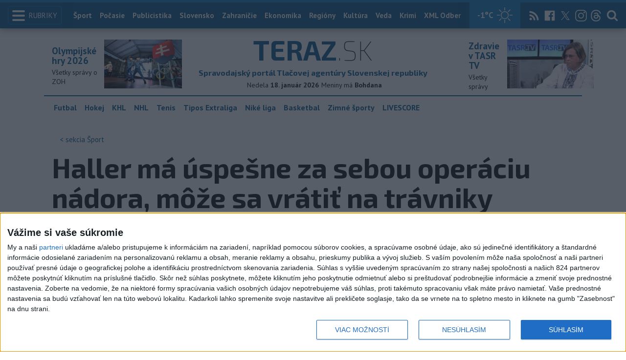

--- FILE ---
content_type: text/html; charset=utf-8
request_url: https://www.teraz.sk/sport/haller-ma-uspesne-za-sebou-operaciu/676770-clanok.html
body_size: 15145
content:
<!doctype html>
<html class="no-js" lang="sk">

<head prefix="og: http://ogp.me/ns# fb: http://ogp.me/ns/fb# article: http://ogp.me/ns/article#">
  <meta charset="utf-8">
  <meta http-equiv="x-ua-compatible" content="ie=edge">
  <meta name="viewport" content="width=device-width, initial-scale=1, viewport-fit=cover">
  <meta name="helmet-placeholder" />
  <title data-react-helmet="true">Haller má úspešne za sebou operáciu nádora, môže sa vrátiť na trávniky</title>
  <meta data-react-helmet="true" name="msapplication-TileImage" content="/favicon/ms-icon-144x144.png"/><meta data-react-helmet="true" name="msapplication-TileColor" content="#137fc5"/><meta data-react-helmet="true" name="theme-color" content="#137fc5"/><meta data-react-helmet="true" name="google-site-verification" content="sHkCahai37YoEmQmocAHdLzDsNXrzYjalRtiinbpu_4"/><meta data-react-helmet="true" name="author" content="Teraz.sk"/><meta data-react-helmet="true" name="creator" content="TASR"/><meta data-react-helmet="true" name="publisher" content="Teraz.sk"/><meta data-react-helmet="true" property="article:publisher" content="https://www.teraz.sk/"/><meta data-react-helmet="true" name="webdesign" content="ADIT Agency s.r.o."/><meta data-react-helmet="true" property="og:site_name" content="TERAZ.sk"/><meta data-react-helmet="true" property="og:locale" content="sk_SK"/><meta data-react-helmet="true" property="fb:admins" content="100000789967003"/><meta data-react-helmet="true" property="fb:admins" content="1178990524"/><meta data-react-helmet="true" property="fb:admins" content="1597324791"/><meta data-react-helmet="true" property="fb:admins" content="1481590385"/><meta data-react-helmet="true" property="fb:admins" content="100001507657756"/><meta data-react-helmet="true" property="fb:admins" content="1402834241"/><meta data-react-helmet="true" property="fb:admins" content="100000944240713"/><meta data-react-helmet="true" property="fb:admins" content="1087125644"/><meta data-react-helmet="true" property="fb:admins" content="1277051192"/><meta data-react-helmet="true" property="fb:admins" content="702763004"/><meta data-react-helmet="true" property="fb:admins" content="1511665091"/><meta data-react-helmet="true" property="fb:app_id" content="282867128448169"/><meta data-react-helmet="true" name="twitter:card" content="summary_large_image"/><meta data-react-helmet="true" name="twitter:site" content="terazsk"/><meta data-react-helmet="true" name="twitter:creator" content="terazsk"/><meta data-react-helmet="true" property="og:type" content="article"/><meta data-react-helmet="true" property="og:url" content="https://www.teraz.sk/sport/haller-ma-uspesne-za-sebou-operaciu/676770-clanok.html"/><meta data-react-helmet="true" property="og:title" content="Haller má úspešne za sebou operáciu nádora, môže sa vrátiť na trávniky"/><meta data-react-helmet="true" property="og:description" content="Haller pôsobil v Ajaxe Amsterdam a v 66 zápasoch zaznamenal 47 gólov. Výraznou mierou prispel k zisku dvoch majstrovských titulov."/><meta data-react-helmet="true" property="og:image" content="https://www.teraz.sk/usercontent/socialmedia/25da555fa5232a4170cf3de703e4a65b05640dae.jpg?wm=tasr-teraz&amp;v=2"/><meta data-react-helmet="true" property="og:image:type" content="image/jpeg"/><meta data-react-helmet="true" name="keywords" lang="sk" content="futbal,operácia,Nemecko,úspešná,semenníky"/><meta data-react-helmet="true" name="description" content="Haller pôsobil v Ajaxe Amsterdam a v 66 zápasoch zaznamenal 47 gólov. Výraznou mierou prispel k zisku dvoch majstrovských titulov."/><meta data-react-helmet="true" property="article:author" content="www.teraz.sk/author/11"/><meta data-react-helmet="true" property="article:published_time" content="2022-11-25T10:17:00+01:00"/><meta data-react-helmet="true" property="article:modified_time" content="2022-11-25T10:17:00+01:00"/><meta data-react-helmet="true" name="copyright" content="Copyright (C) 2022 TASR, tasr.sk"/><meta data-react-helmet="true" name="twitter:url" content="https://www.teraz.sk/sport/haller-ma-uspesne-za-sebou-operaciu/676770-clanok.html"/>
  <link data-react-helmet="true" rel="manifest" href="/manifest.json"/><link data-react-helmet="true" rel="apple-touch-icon" sizes="57x57" href="/favicon/apple-icon-57x57.png"/><link data-react-helmet="true" rel="apple-touch-icon" sizes="60x60" href="/favicon/apple-icon-60x60.png"/><link data-react-helmet="true" rel="apple-touch-icon" sizes="72x72" href="/favicon/apple-icon-72x72.png"/><link data-react-helmet="true" rel="apple-touch-icon" sizes="76x76" href="/favicon/apple-icon-76x76.png"/><link data-react-helmet="true" rel="apple-touch-icon" sizes="114x114" href="/favicon/apple-icon-114x114.png"/><link data-react-helmet="true" rel="apple-touch-icon" sizes="120x120" href="/favicon/apple-icon-120x120.png"/><link data-react-helmet="true" rel="apple-touch-icon" sizes="144x144" href="/favicon/apple-icon-144x144.png"/><link data-react-helmet="true" rel="apple-touch-icon" sizes="152x152" href="/favicon/apple-icon-152x152.png"/><link data-react-helmet="true" rel="apple-touch-icon" sizes="180x180" href="/favicon/apple-icon-180x180.png"/><link data-react-helmet="true" rel="icon" type="image/png" sizes="192x192" href="/favicon/android-icon-192x192.png"/><link data-react-helmet="true" rel="icon" type="image/png" sizes="32x32" href="/favicon/favicon-32x32.png"/><link data-react-helmet="true" rel="icon" type="image/png" sizes="96x96" href="/favicon/favicon-96x96.png"/><link data-react-helmet="true" rel="icon" type="image/png" sizes="16x16" href="/favicon/favicon-16x16.png"/>
  <link rel="stylesheet" href="/static/css/client.20ddd68c.css">
  <link rel="manifest" href="manifest.json" crossorigin="use-credentials">
  
  <script>
  window.__PRELOADED_STATE__ = {"fbShares":{},"header":{"headerSuffix":"Šport","headerSuffixUrl":"sport","isLoading":false,"dateName":"18. január 2026","dowName":"Nedela","promo_left":{"title":"Olympijské hry 2026 ","annotation":"Všetky správy o ZOH","image":"https://www.teraz.sk/usercontent/photos/c/6/5/4-c65d578601adba397de786261ff28b31b9b26ff7.jpg","url":"zoh-2026"},"promo_right":{"title":"Zdravie v TASR TV","annotation":"Všetky správy","image":"https://www.teraz.sk/usercontent/photos/b/8/1/4-b81a3be5b8279f60e513d41accdf8ef58a832d9c.jpg","url":"zdravie-v-tasr-tv"},"nameday":"Bohdana","anniversary":{"title":"Založenie hlavného mesta Peru ","annotation":"Španielsky conquistador Francisco Pizarro v roku 1535 založil mesto Lima, ktoré sa stalo najvýznamnejším politickým a kultúrnym centrom Južnej Ameriky - Lima je hlavným mestom Peru.","image":"","url":"/historicky-kalendar/18-januar"},"menu":[{"url":"/","name":"Titulka"},{"url":"/","name":"Teraz","sub":[]},{"url":"/slovensko","name":"Slovensko","sub":[]},{"url":"/regiony","name":"Regióny","sub":[{"name":"Všetky","url":"/regiony/"},{"name":"Hlavné mesto","url":"/bratislava"},{"name":"Banskobystrický","url":"/banskobystricky-kraj"},{"name":"Bratislavský","url":"/bratislavsky-kraj"},{"name":"Košický","url":"/kosicky-kraj"},{"name":"Nitriansky","url":"/nitriansky-kraj"},{"name":"Prešovský","url":"/presovsky-kraj"},{"name":"Trenčiansky","url":"/trenciansky-kraj"},{"name":"Trnavský","url":"/trnavsky-kraj"},{"name":"Žilinský","url":"/zilinsky-kraj"}]},{"url":"/zahranicie","name":"Zahraničie","sub":[]},{"url":"/ekonomika","name":"Ekonomika","sub":[]},{"url":"/pocasie","name":"Počasie","sub":[]},{"url":"/publicistika","name":"Publicistika","sub":[]},{"url":"/kultura","name":"Kultúra","sub":[]},{"url":"/sport","name":"Šport","sub":[{"name":"Futbal","url":"/futbal"},{"name":"Hokej","url":"/hokej"},{"name":"KHL","url":"/khl"},{"name":"NHL","url":"/nhl"},{"name":"Tenis","url":"/tenis"},{"name":"Tipos Extraliga","url":"/tipsportliga"},{"name":"Niké liga","url":"/fortunaliga"},{"name":"Basketbal","url":"/basketbal"},{"name":"Zimné športy","url":"/zimne-sporty"},{"name":"LIVESCORE","url":"/livescore"}]},{"url":"/magazin","name":"Kaleidoskop","sub":[{"name":"Magazín","url":"/magazin"},{"name":"Kultúra","url":"/kultura"},{"name":"Krimi","url":"/kultura"},{"name":"UNESCO a veda","url":"/veda"},{"name":"Zdravie","url":"/zdravie"}]},{"url":"/zdravie","name":"Zdravie","sub":[]},{"url":"http://www.tasr.sk","name":"Tasr.sk"},{"url":"http://www.tasrtv.sk","name":"TASR TV"},{"url":"http://webmagazin.teraz.sk","name":"Webmagazín.sk"},{"url":"http://skolske.sk","name":"Školské"},{"url":"http://www.vtedy.sk","name":"Vtedy.sk"},{"url":"http://newsnow.tasr.sk","name":"News Now"},{"url":"https://www.teraz.sk/odber-xml","name":"XML Odbery"}]},"theme":{"isOffCanvasActive":false,"themeClass":null},"pageByUrl":{"https://www.teraz.sk/api_rest.php?module=RestApi&method=article&articleId=676770&section=sport&kind=clanok":{"isLoading":false,"lastUpdate":1768694612568,"aside":[{"type":"top_articles","data":{"articles":{"last_6h":[{"id":"934110","title":"Vlhová dostala zelenú na plnú záťaž a chce ísť na ZOH","url":"/sport/vlhova-dostala-zelenu-na-plnu-zata/934110-clanok.html","section_url":"sport","views_total":"78"},{"id":"934173","title":"Liverpool doma remizoval s Burnley, Dúbravka zneškodnil 11 striel","url":"/sport/liverpool-doma-remizoval-s-burnley-dub/934173-clanok.html","section_url":"sport","views_total":"45"},{"id":"934194","title":"Lobotka gólom rozhodol o víťazstve Neapola nad Sassuolom 1:0","url":"/sport/lobotka-golom-rozhodol-o-vitazstve-ne/934194-clanok.html","section_url":"sport","views_total":"45"},{"id":"934185","title":"Zostavu Slovenska skompletizovali Kapustová a Adamov","url":"/sport/zostavu-slovenska-skompletizovali-kapust/934185-clanok.html","section_url":"sport","views_total":"33"},{"id":"934177","title":"Egadze je majstrom Európy, Hagara napokon desiaty","url":"/sport/egadze-je-majstrom-europy-hagara-napok/934177-clanok.html","section_url":"sport","views_total":"33"},{"id":"934184","title":"Slovan ani Komárno pred svojimi fanúšikmi v 21. kole nezaváhali","url":"/sport/slovan-ani-komarno-pred-svojimi-fanus/934184-clanok.html","section_url":"sport","views_total":"27"},{"id":"934190","title":"Nigéria obsadila tretie miesto, Egypt zdolala v rozstrele z 11 m","url":"/sport/nigeria-obsadila-tretie-miesto-egypt-z/934190-clanok.html","section_url":"sport","views_total":"24"}],"last_24h":[{"id":"934110","title":"Vlhová dostala zelenú na plnú záťaž a chce ísť na ZOH","url":"/sport/vlhova-dostala-zelenu-na-plnu-zata/934110-clanok.html","section_url":"sport","views_total":"386"},{"id":"934173","title":"Liverpool doma remizoval s Burnley, Dúbravka zneškodnil 11 striel","url":"/sport/liverpool-doma-remizoval-s-burnley-dub/934173-clanok.html","section_url":"sport","views_total":"76"},{"id":"934103","title":"SMUTNÁ SPRÁVA: Zomrel majiteľ Fiorentiny Rocco Commisso","url":"/sport/smutna-sprava-vo-zomrel-majitel-fior/934103-clanok.html","section_url":"sport","views_total":"64"},{"id":"934079","title":"NHL: St. Louis aj s Dvorským ukončilo víťaznú sériu Tampy Bay","url":"/sport/nhl-st-louis-aj-s-dvorskym-ukoncilo/934079-clanok.html","section_url":"sport","views_total":"59"},{"id":"934070","title":"Humenné zdolalo Žiar nad Hronom, Levice deklasovali P. Bystricu","url":"/sport/humenne-zdolalo-ziar-nad-hronom-levic/934070-clanok.html","section_url":"sport","views_total":"58"},{"id":"934067","title":"Hokejisti bratislavského Slovana zdolali Žilinu 2:1","url":"/sport/hokejisti-bratislavskeho-slovana-zdolal/934067-clanok.html","section_url":"sport","views_total":"57"},{"id":"934177","title":"Egadze je majstrom Európy, Hagara napokon desiaty","url":"/sport/egadze-je-majstrom-europy-hagara-napok/934177-clanok.html","section_url":"sport","views_total":"57"}],"last_7d":[{"id":"932957","title":"Xabi Alonso skončil na lavičke Realu Madrid, nahradí ho Arbeloa","url":"/sport/xabi-alonso-skoncil-na-lavicke-realu-m/932957-clanok.html","section_url":"sport","views_total":"739"},{"id":"933252","title":"Slovenky tretie v skupine, Lopušanová je bod od rekordu ","url":"/sport/slovenky-tretie-v-skupine-lopusanova/933252-clanok.html","section_url":"sport","views_total":"631"},{"id":"932973","title":"Suleiman Sani je na odchode z Trenčína, má prestúpiť do Lipska","url":"/sport/suleiman-sani-je-na-odchode-z-trencina/932973-clanok.html","section_url":"sport","views_total":"584"},{"id":"932998","title":"Slafkovský zažiaril tromi bodmi proti Vancouveru, Černák asistoval","url":"/sport/slafkovsky-zaziaril-tromi-bodmi-proti/932998-clanok.html","section_url":"sport","views_total":"536"},{"id":"932552","title":"Spišská Nová Ves v repríze finále zdolala Kysucké Nové Mesto 9:8pp","url":"/sport/spisska-nova-ves-v-reprize-finale-z/932552-clanok.html","section_url":"sport","views_total":"450"},{"id":"934110","title":"Vlhová dostala zelenú na plnú záťaž a chce ísť na ZOH","url":"/sport/vlhova-dostala-zelenu-na-plnu-zata/934110-clanok.html","section_url":"sport","views_total":"386"},{"id":"932708","title":"Hráči z NHL prídu, potvrdil Tardif po generálke haly v Miláne","url":"/sport/hraci-z-nhl-pridu-potvrdil-tardif-po/932708-clanok.html","section_url":"sport","views_total":"386"}]},"component_flavor":""}},{"type":"adocean_banner_square","data":{"master":"9raQXGN7N20FgcckjJL6XBbMYzJQkxKbBD455gB8FcP.07","code":"adoceanskwmggirrmpc"}}],"category":{"url":"sport","name":"Šport"},"tips":[{"image":"https://www2.teraz.sk/usercontent/photos/9/0/4/1-9048906497d90f9a5b409c55b0608a6b6bb99e95.jpg","title":"Vlhová dostala zelenú na plnú záťaž a chce ísť na ZOH","url":"/sport/vlhova-dostala-zelenu-na-plnu-zata/934110-clanok.html"},{"image":"https://www2.teraz.sk/usercontent/photos/9/c/6/1-9c6de5bec04a8a336c29ad2baed3f0cd7f4c2513.jpg","title":"HRABKO: Pochybujem, že sa KDH podarí spojiť konzervatívne sily","url":"/publicistika/j-hrabko-pochybujem-ze-sa-kdh-podar/933745-clanok.html"},{"image":"https://www3.teraz.sk/usercontent/photos/c/0/f/1-c0f48686d6aefcb08d48c766a496438fb9c6b40b.jpg","title":"VHÚ: V databáze padlých vojakov z 1. sv. vojny pribudlo 10 046  mien","url":"/slovensko/vhu-v-databaze-padlych-vojakov-z-1/934094-clanok.html"},{"image":"https://www2.teraz.sk/usercontent/photos/5/d/7/1-5d7ec5ddc2e46209bf8a687d20deb345c0f181c1.jpg","title":"Kallasová: Vzhľadom na vývoj vo svete je možno dobrý čas začať piť","url":"/zahranicie/kallasova-vzhladom-na-vyvoj-vo-svete/933822-clanok.html"}],"submenu":[{"name":"Futbal","url":"/futbal"},{"name":"Hokej","url":"/hokej"},{"name":"KHL","url":"/khl"},{"name":"NHL","url":"/nhl"},{"name":"Tenis","url":"/tenis"},{"name":"Tipos Extraliga","url":"/tipsportliga"},{"name":"Niké liga","url":"/fortunaliga"},{"name":"Basketbal","url":"/basketbal"},{"name":"Zimné športy","url":"/zimne-sporty"},{"name":"LIVESCORE","url":"/livescore"}],"id":"676770","title":"Haller má úspešne za sebou operáciu nádora, môže sa vrátiť na trávniky","annotation":"Haller pôsobil v Ajaxe Amsterdam a v 66 zápasoch zaznamenal 47 gólov. Výraznou mierou prispel k zisku dvoch majstrovských titulov.","author":{"id":"11","name":"TASR","url":"www.teraz.sk/author/11"},"time_created":"25. novembra 2022 10:17","time_updated":"25. novembra 2022 10:17","time_created_ISO":"2022-11-25T10:17:00+01:00","time_updated_ISO":"2022-11-25T10:17:00+01:00","image":"https://www3.teraz.sk/usercontent/photos/d/d/b/4-ddbdcb62abaec5072cf02a8c9f4f914cd8e87fe9.jpg","image_caption":"<span>Na archívnej snímke z 19. januára 2019 Sebastien Haller.</span> <em>Foto: TASR/DPA</em><div class=\"clear\"></div>","api_version":"1","tags":[{"id":"28","name":"futbal","url":"futbal"},{"id":"50","name":"operácia","url":"operacia"},{"id":"238","name":"Nemecko","url":"nemecko"},{"id":"23894","name":"úspešná","url":"uspesna"},{"id":"31025","name":"semenníky","url":"semenniky"}],"live":false,"discussion_enabled":true,"url":"/sport/haller-ma-uspesne-za-sebou-operaciu/676770-clanok.html","canonical_url":"https://www.teraz.sk/sport/haller-ma-uspesne-za-sebou-operaciu/676770-clanok.html","social_media_image":"https://www.teraz.sk/usercontent/socialmedia/25da555fa5232a4170cf3de703e4a65b05640dae.jpg?wm=tasr-teraz&v=2","suggested":[],"html":"<div>Dortmund 25. novembra (TASR) - Futbalov&yacute; &uacute;to&#269;n&iacute;k z Pobre&#382;ia Slonoviny Sebastien Haller m&aacute; &uacute;spe&scaron;ne za sebou druh&uacute; oper&aacute;ciu zhubn&eacute;ho n&aacute;doru na semenn&iacute;koch. Hr&aacute;&#269; Borussie Dortmund tak m&ocirc;&#382;e pracova&#357; na svojom n&aacute;vrate na tr&aacute;vniky.<br>\r\n<br>\r\n\"<i>&#270;al&scaron;&iacute; krok m&aacute;m za sebou. Oper&aacute;cia dopadla dobre, &#271;akujem lek&aacute;rskemu t&iacute;mu za ka&#382;dodenn&uacute; starostlivos&#357;</i>,\" zverejnil dobr&uacute; spr&aacute;vu 28-ro&#269;n&yacute; hr&aacute;&#269; pod&#318;a DPA. <br>\r\n<br>\r\nHaller p&ocirc;sobil v Ajaxe Amsterdam a v 66 z&aacute;pasoch  zaznamenal 47 g&oacute;lov. V&yacute;raznou mierou prispel k zisku dvoch majstrovsk&yacute;ch titulov. Vysl&uacute;&#382;il si tak kontrakt v Dortmunde, ktor&yacute; ho k&uacute;pil za 31 mili&oacute;nov eur. Za \"&#382;lto-&#269;iernych\" v&scaron;ak pre svoje zdravotn&eacute; probl&eacute;my e&scaron;te nestihol nast&uacute;pi&#357;. </div>\n","htmlArray":["<div>Dortmund 25. novembra (TASR) - Futbalov&yacute; &uacute;to&#269;n&iacute;k z Pobre&#382;ia Slonoviny Sebastien Haller m&aacute; &uacute;spe&scaron;ne za sebou druh&uacute; oper&aacute;ciu zhubn&eacute;ho n&aacute;doru na semenn&iacute;koch. Hr&aacute;&#269; Borussie Dortmund tak m&ocirc;&#382;e pracova&#357; na svojom n&aacute;vrate na tr&aacute;vniky.<br>\r\n<br>\r\n\"<i>&#270;al&scaron;&iacute; krok m&aacute;m za sebou. Oper&aacute;cia dopadla dobre, &#271;akujem lek&aacute;rskemu t&iacute;mu za ka&#382;dodenn&uacute; starostlivos&#357;</i>,\" zverejnil dobr&uacute; spr&aacute;vu 28-ro&#269;n&yacute; hr&aacute;&#269; pod&#318;a DPA. <br>\r\n<br>\r\nHaller p&ocirc;sobil v Ajaxe Amsterdam a v 66 z&aacute;pasoch  zaznamenal 47 g&oacute;lov. V&yacute;raznou mierou prispel k zisku dvoch majstrovsk&yacute;ch titulov. Vysl&uacute;&#382;il si tak kontrakt v Dortmunde, ktor&yacute; ho k&uacute;pil za 31 mili&oacute;nov eur. Za \"&#382;lto-&#269;iernych\" v&scaron;ak pre svoje zdravotn&eacute; probl&eacute;my e&scaron;te nestihol nast&uacute;pi&#357;. </div>\n"],"articleBody":"Dortmund 25. novembra (TASR) - Futbalový útočník z Pobrežia Slonoviny Sebastien Haller má úspešne za sebou druhú operáciu zhubného nádoru na semenníkoch. Hráč Borussie Dortmund tak môže pracovať na svojom návrate na trávniky.\r\n\r\n\"Ďalší krok mám za sebou. Operácia dopadla dobre, ďakujem lekárskemu tímu za každodennú starostlivosť,\" zverejnil dobrú správu 28-ročný hráč podľa DPA. \r\n\r\nHaller pôsobil v Ajaxe Amsterdam a v 66 zápasoch  zaznamenal 47 gólov. Výraznou mierou prispel k zisku dvoch majstrovských titulov. Vyslúžil si tak kontrakt v Dortmunde, ktorý ho kúpil za 31 miliónov eur. Za \"žlto-čiernych\" však pre svoje zdravotné problémy ešte nestihol nastúpiť. ","httpStatus":200}},"selectedPage":"https://www.teraz.sk/api_rest.php?module=RestApi&method=article&articleId=676770&section=sport&kind=clanok","wagonByUrl":{},"requirements":{"ids":[],"entities":{}},"wagonsConfig":[],"wagonHeight":{"ids":[],"entities":{}}}</script>
  <script src="https://open.spotify.com/embed/iframe-api/v1" async></script>
  <script src="https://code.jquery.com/jquery-3.2.1.min.js"
    integrity="sha256-hwg4gsxgFZhOsEEamdOYGBf13FyQuiTwlAQgxVSNgt4=" crossorigin="anonymous" async></script>
  <meta name="version" content="1.8.2-d017454-dirty">
  <!-- InMobi Choice. Consent Manager Tag v3.0 (for TCF 2.2) -->
  <script type="text/javascript" async=true>
  (function() {
    var host = window.location.hostname;
    var element = document.createElement('script');
    var firstScript = document.getElementsByTagName('script')[0];
    var url = 'https://cmp.inmobi.com'
      .concat('/choice/', '1npFT7Fq7DkqN', '/', host, '/choice.js?tag_version=V3');
    var uspTries = 0;
    var uspTriesLimit = 3;
    element.async = true;
    element.type = 'text/javascript';
    element.src = url;
  
    firstScript.parentNode.insertBefore(element, firstScript);
  
    function makeStub() {
      var TCF_LOCATOR_NAME = '__tcfapiLocator';
      var queue = [];
      var win = window;
      var cmpFrame;
  
      function addFrame() {
        var doc = win.document;
        var otherCMP = !!(win.frames[TCF_LOCATOR_NAME]);
  
        if (!otherCMP) {
          if (doc.body) {
            var iframe = doc.createElement('iframe');
  
            iframe.style.cssText = 'display:none';
            iframe.name = TCF_LOCATOR_NAME;
            doc.body.appendChild(iframe);
          } else {
            setTimeout(addFrame, 5);
          }
        }
        return !otherCMP;
      }
  
      function tcfAPIHandler() {
        var gdprApplies;
        var args = arguments;
  
        if (!args.length) {
          return queue;
        } else if (args[0] === 'setGdprApplies') {
          if (
            args.length > 3 &&
            args[2] === 2 &&
            typeof args[3] === 'boolean'
          ) {
            gdprApplies = args[3];
            if (typeof args[2] === 'function') {
              args[2]('set', true);
            }
          }
        } else if (args[0] === 'ping') {
          var retr = {
            gdprApplies: gdprApplies,
            cmpLoaded: false,
            cmpStatus: 'stub'
          };
  
          if (typeof args[2] === 'function') {
            args[2](retr);
          }
        } else {
          if(args[0] === 'init' && typeof args[3] === 'object') {
            args[3] = Object.assign(args[3], { tag_version: 'V3' });
          }
          queue.push(args);
        }
      }
  
      function postMessageEventHandler(event) {
        var msgIsString = typeof event.data === 'string';
        var json = {};
  
        try {
          if (msgIsString) {
            json = JSON.parse(event.data);
          } else {
            json = event.data;
          }
        } catch (ignore) {}
  
        var payload = json.__tcfapiCall;
  
        if (payload) {
          window.__tcfapi(
            payload.command,
            payload.version,
            function(retValue, success) {
              var returnMsg = {
                __tcfapiReturn: {
                  returnValue: retValue,
                  success: success,
                  callId: payload.callId
                }
              };
              if (msgIsString) {
                returnMsg = JSON.stringify(returnMsg);
              }
              if (event && event.source && event.source.postMessage) {
                event.source.postMessage(returnMsg, '*');
              }
            },
            payload.parameter
          );
        }
      }
  
      while (win) {
        try {
          if (win.frames[TCF_LOCATOR_NAME]) {
            cmpFrame = win;
            break;
          }
        } catch (ignore) {}
  
        if (win === window.top) {
          break;
        }
        win = win.parent;
      }
      if (!cmpFrame) {
        addFrame();
        win.__tcfapi = tcfAPIHandler;
        win.addEventListener('message', postMessageEventHandler, false);
      }
    };
  
    makeStub();
  
    function makeGppStub() {
      const CMP_ID = 10;
      const SUPPORTED_APIS = [
        '2:tcfeuv2',
        '6:uspv1',
        '7:usnatv1',
        '8:usca',
        '9:usvav1',
        '10:uscov1',
        '11:usutv1',
        '12:usctv1'
      ];
  
      window.__gpp_addFrame = function (n) {
        if (!window.frames[n]) {
          if (document.body) {
            var i = document.createElement("iframe");
            i.style.cssText = "display:none";
            i.name = n;
            document.body.appendChild(i);
          } else {
            window.setTimeout(window.__gpp_addFrame, 10, n);
          }
        }
      };
      window.__gpp_stub = function () {
        var b = arguments;
        __gpp.queue = __gpp.queue || [];
        __gpp.events = __gpp.events || [];
  
        if (!b.length || (b.length == 1 && b[0] == "queue")) {
          return __gpp.queue;
        }
  
        if (b.length == 1 && b[0] == "events") {
          return __gpp.events;
        }
  
        var cmd = b[0];
        var clb = b.length > 1 ? b[1] : null;
        var par = b.length > 2 ? b[2] : null;
        if (cmd === "ping") {
          clb(
            {
              gppVersion: "1.1", // must be “Version.Subversion”, current: “1.1”
              cmpStatus: "stub", // possible values: stub, loading, loaded, error
              cmpDisplayStatus: "hidden", // possible values: hidden, visible, disabled
              signalStatus: "not ready", // possible values: not ready, ready
              supportedAPIs: SUPPORTED_APIS, // list of supported APIs
              cmpId: CMP_ID, // IAB assigned CMP ID, may be 0 during stub/loading
              sectionList: [],
              applicableSections: [-1],
              gppString: "",
              parsedSections: {},
            },
            true
          );
        } else if (cmd === "addEventListener") {
          if (!("lastId" in __gpp)) {
            __gpp.lastId = 0;
          }
          __gpp.lastId++;
          var lnr = __gpp.lastId;
          __gpp.events.push({
            id: lnr,
            callback: clb,
            parameter: par,
          });
          clb(
            {
              eventName: "listenerRegistered",
              listenerId: lnr, // Registered ID of the listener
              data: true, // positive signal
              pingData: {
                gppVersion: "1.1", // must be “Version.Subversion”, current: “1.1”
                cmpStatus: "stub", // possible values: stub, loading, loaded, error
                cmpDisplayStatus: "hidden", // possible values: hidden, visible, disabled
                signalStatus: "not ready", // possible values: not ready, ready
                supportedAPIs: SUPPORTED_APIS, // list of supported APIs
                cmpId: CMP_ID, // list of supported APIs
                sectionList: [],
                applicableSections: [-1],
                gppString: "",
                parsedSections: {},
              },
            },
            true
          );
        } else if (cmd === "removeEventListener") {
          var success = false;
          for (var i = 0; i < __gpp.events.length; i++) {
            if (__gpp.events[i].id == par) {
              __gpp.events.splice(i, 1);
              success = true;
              break;
            }
          }
          clb(
            {
              eventName: "listenerRemoved",
              listenerId: par, // Registered ID of the listener
              data: success, // status info
              pingData: {
                gppVersion: "1.1", // must be “Version.Subversion”, current: “1.1”
                cmpStatus: "stub", // possible values: stub, loading, loaded, error
                cmpDisplayStatus: "hidden", // possible values: hidden, visible, disabled
                signalStatus: "not ready", // possible values: not ready, ready
                supportedAPIs: SUPPORTED_APIS, // list of supported APIs
                cmpId: CMP_ID, // CMP ID
                sectionList: [],
                applicableSections: [-1],
                gppString: "",
                parsedSections: {},
              },
            },
            true
          );
        } else if (cmd === "hasSection") {
          clb(false, true);
        } else if (cmd === "getSection" || cmd === "getField") {
          clb(null, true);
        }
        //queue all other commands
        else {
          __gpp.queue.push([].slice.apply(b));
        }
      };
      window.__gpp_msghandler = function (event) {
        var msgIsString = typeof event.data === "string";
        try {
          var json = msgIsString ? JSON.parse(event.data) : event.data;
        } catch (e) {
          var json = null;
        }
        if (typeof json === "object" && json !== null && "__gppCall" in json) {
          var i = json.__gppCall;
          window.__gpp(
            i.command,
            function (retValue, success) {
              var returnMsg = {
                __gppReturn: {
                  returnValue: retValue,
                  success: success,
                  callId: i.callId,
                },
              };
              event.source.postMessage(msgIsString ? JSON.stringify(returnMsg) : returnMsg, "*");
            },
            "parameter" in i ? i.parameter : null,
            "version" in i ? i.version : "1.1"
          );
        }
      };
      if (!("__gpp" in window) || typeof window.__gpp !== "function") {
        window.__gpp = window.__gpp_stub;
        window.addEventListener("message", window.__gpp_msghandler, false);
        window.__gpp_addFrame("__gppLocator");
      }
    };
  
    makeGppStub();
  
    var uspStubFunction = function() {
      var arg = arguments;
      if (typeof window.__uspapi !== uspStubFunction) {
        setTimeout(function() {
          if (typeof window.__uspapi !== 'undefined') {
            window.__uspapi.apply(window.__uspapi, arg);
          }
        }, 500);
      }
    };
  
    var checkIfUspIsReady = function() {
      uspTries++;
      if (window.__uspapi === uspStubFunction && uspTries < uspTriesLimit) {
        console.warn('USP is not accessible');
      } else {
        clearInterval(uspInterval);
      }
    };
  
    if (typeof window.__uspapi === 'undefined') {
      window.__uspapi = uspStubFunction;
      var uspInterval = setInterval(checkIfUspIsReady, 6000);
    }
  })();
  </script>
  <!-- End InMobi Choice. Consent Manager Tag v3.0 (for TCF 2.2) -->
	
  <script src="https://code.jquery.com/jquery-3.2.1.min.js"
  integrity="sha256-hwg4gsxgFZhOsEEamdOYGBf13FyQuiTwlAQgxVSNgt4=" crossorigin="anonymous" async></script>
  <meta name="version" content="1.8.2-d017454-dirty">
</head>

<body>
	
  <div id="rcBody"><div><header class="headerTop js-headerTop"><div class="container container--full"><button type="button" class="headerTopMenuBtn pull-left js-offCanvasBtn"><div class="headerTopMenuBtn-icon hamburger"><div class="hamburger-bar"></div><div class="hamburger-bar"></div><div class="hamburger-bar"></div></div><span class="headerTopMenuBtn-label">Rubriky</span></button><div class="headerTopLogo logo logo--md logo--light"><a href="/?utm_source=teraz&amp;utm_medium=organic&amp;utm_campaign=click&amp;utm_content=.%253BTopMenu"><span class="logo-prefix">TERAZ</span><span class="logo-suffix">.SK</span></a></div><div class="headerSearchWrapper pull-right clearfix"><form class="headerSearch js-headerSearch" action="/search"><label for="headerSearch" class="visuallyhidden">Hľadať</label><input type="text" id="headerSearch" class="headerSearch-input js-headerSearchInput" name="q" placeholder="Hľadať"/><button class="headerSearch-submit" type="submit"><svg class="icon"><use xlink:href="/sprite.svg#search"></use></svg></button></form><div class="headerTopBtns pull-right"><a class="headerTopBtn hidden-md hidden-sm hidden-xs" href="/rss?utm_source=teraz&amp;utm_medium=organic&amp;utm_campaign=click&amp;utm_content=.%253BTopMenu"><svg class="icon"><use xlink:href="/sprite.svg#rss"></use></svg></a><a class="headerTopBtn hidden-md hidden-sm hidden-xs" target="_blank" rel="noopener" href="https://www.facebook.com/teraz.sk/"><svg class="icon"><use xlink:href="/sprite.svg#facebook-square"></use></svg></a><a class="headerTopBtn hidden-md hidden-sm hidden-xs" target="_blank" rel="noopener" href="https://twitter.com/terazsk?lang=en"><i class="icon icon--x inv"></i></a><a class="headerTopBtn hidden-md hidden-sm hidden-xs" target="_blank" rel="noopener" href="https://www.instagram.com/terazsk/"><i class="icon icon--instagram inv"></i></a><a class="headerTopBtn hidden-md hidden-sm hidden-xs" target="_blank" rel="noopener" href="https://www.threads.net/@terazsk"><i class="icon icon--threads inv"></i></a><button class="headerTopBtn js-headerSearchToggle" type="button"><svg class="icon"><use xlink:href="/sprite.svg#search"></use></svg></button></div></div><nav class="headerTopNav" aria-label="Hlavné menu"><div class="headerTopNav-inner"><ul class="headerTopNav-menu"><li class="visuallyhidden"><a class="link link--default">Index</a></li><li><a href="/sport?utm_source=teraz&amp;utm_medium=organic&amp;utm_campaign=click&amp;utm_content=.%253BTopMenu">Šport</a></li><li><a href="/pocasie?utm_source=teraz&amp;utm_medium=organic&amp;utm_campaign=click&amp;utm_content=.%253BTopMenu">Počasie</a></li><li><a href="/publicistika?utm_source=teraz&amp;utm_medium=organic&amp;utm_campaign=click&amp;utm_content=.%253BTopMenu">Publicistika</a></li><li><a href="/slovensko?utm_source=teraz&amp;utm_medium=organic&amp;utm_campaign=click&amp;utm_content=.%253BTopMenu">Slovensko</a></li><li><a href="/zahranicie?utm_source=teraz&amp;utm_medium=organic&amp;utm_campaign=click&amp;utm_content=.%253BTopMenu">Zahraničie</a></li><li><a href="/ekonomika?utm_source=teraz&amp;utm_medium=organic&amp;utm_campaign=click&amp;utm_content=.%253BTopMenu">Ekonomika</a></li><li><a href="/regiony?utm_source=teraz&amp;utm_medium=organic&amp;utm_campaign=click&amp;utm_content=.%253BTopMenu">Regióny</a></li><li><a href="/kultura?utm_source=teraz&amp;utm_medium=organic&amp;utm_campaign=click&amp;utm_content=.%253BTopMenu">Kultúra</a></li><li><a href="/veda?utm_source=teraz&amp;utm_medium=organic&amp;utm_campaign=click&amp;utm_content=.%253BTopMenu">Veda</a></li><li><a href="/krimi?utm_source=teraz&amp;utm_medium=organic&amp;utm_campaign=click&amp;utm_content=.%253BTopMenu">Krimi</a></li><li><a href="/odber-xml">XML Odber</a></li><li><a href="/knihy?utm_source=teraz&amp;utm_medium=organic&amp;utm_campaign=click&amp;utm_content=.%253BTopMenu">Knihy</a></li><li><a href="/utulkovo?utm_source=teraz&amp;utm_medium=organic&amp;utm_campaign=click&amp;utm_content=.%253BTopMenu">Útulkovo</a></li><li><a href="/magazin?utm_source=teraz&amp;utm_medium=organic&amp;utm_campaign=click&amp;utm_content=.%253BTopMenu">Magazín</a></li><li><a href="https://newsnow.tasr.sk/?utm_source=teraz&amp;utm_medium=organic&amp;utm_campaign=click&amp;utm_content=.%3Boffcanvas">News Now</a></li><li><a href="/archiv?utm_source=teraz&amp;utm_medium=organic&amp;utm_campaign=click&amp;utm_content=.%253BTopMenu">Archív</a></li><li><a href="https://www.tasrtv.sk/?utm_source=teraz&amp;utm_medium=organic&amp;utm_campaign=click&amp;utm_content=.%253Boffcanvas">TASR TV</a></li><li><a class="link link--default">Webmagazín</a></li><li><a href="//obce.teraz.sk">Obce</a></li><li><a href="/zdravie?utm_source=teraz&amp;utm_medium=organic&amp;utm_campaign=click&amp;utm_content=.%253BTopMenu">Zdravie</a></li></ul></div></nav></div></header><nav class="offCanvas"><ul class="sideMenu list-reset"><li><a href="/?utm_source=teraz&amp;utm_medium=organic&amp;utm_campaign=click&amp;utm_content=.%253Boffcanvas">Titulka</a></li><li><a href="/?utm_source=teraz&amp;utm_medium=organic&amp;utm_campaign=click&amp;utm_content=.%253Boffcanvas">Teraz</a><ul class=" sideMenu-submenu list-reset"></ul></li><li><a href="/slovensko?utm_source=teraz&amp;utm_medium=organic&amp;utm_campaign=click&amp;utm_content=.%253Boffcanvas">Slovensko</a><ul class=" sideMenu-submenu list-reset"></ul></li><li><a href="/regiony?utm_source=teraz&amp;utm_medium=organic&amp;utm_campaign=click&amp;utm_content=.%253Boffcanvas">Regióny</a><button class="sideMenu-toggle"><svg class="hidden icon"><use xlink:href="/sprite.svg#chevron-up"></use></svg><svg class=" icon"><use xlink:href="/sprite.svg#chevron-down"></use></svg></button><ul class=" sideMenu-submenu list-reset"><li><a href="/regiony/?utm_source=teraz&amp;utm_medium=organic&amp;utm_campaign=click&amp;utm_content=.%253Boffcanvas">Všetky</a></li><li><a href="/bratislava?utm_source=teraz&amp;utm_medium=organic&amp;utm_campaign=click&amp;utm_content=.%253Boffcanvas">Hlavné mesto</a></li><li><a href="/banskobystricky-kraj?utm_source=teraz&amp;utm_medium=organic&amp;utm_campaign=click&amp;utm_content=.%253Boffcanvas">Banskobystrický</a></li><li><a href="/bratislavsky-kraj?utm_source=teraz&amp;utm_medium=organic&amp;utm_campaign=click&amp;utm_content=.%253Boffcanvas">Bratislavský</a></li><li><a href="/kosicky-kraj?utm_source=teraz&amp;utm_medium=organic&amp;utm_campaign=click&amp;utm_content=.%253Boffcanvas">Košický</a></li><li><a href="/nitriansky-kraj?utm_source=teraz&amp;utm_medium=organic&amp;utm_campaign=click&amp;utm_content=.%253Boffcanvas">Nitriansky</a></li><li><a href="/presovsky-kraj?utm_source=teraz&amp;utm_medium=organic&amp;utm_campaign=click&amp;utm_content=.%253Boffcanvas">Prešovský</a></li><li><a href="/trenciansky-kraj?utm_source=teraz&amp;utm_medium=organic&amp;utm_campaign=click&amp;utm_content=.%253Boffcanvas">Trenčiansky</a></li><li><a href="/trnavsky-kraj?utm_source=teraz&amp;utm_medium=organic&amp;utm_campaign=click&amp;utm_content=.%253Boffcanvas">Trnavský</a></li><li><a href="/zilinsky-kraj?utm_source=teraz&amp;utm_medium=organic&amp;utm_campaign=click&amp;utm_content=.%253Boffcanvas">Žilinský</a></li></ul></li><li><a href="/zahranicie?utm_source=teraz&amp;utm_medium=organic&amp;utm_campaign=click&amp;utm_content=.%253Boffcanvas">Zahraničie</a><ul class=" sideMenu-submenu list-reset"></ul></li><li><a href="/ekonomika?utm_source=teraz&amp;utm_medium=organic&amp;utm_campaign=click&amp;utm_content=.%253Boffcanvas">Ekonomika</a><ul class=" sideMenu-submenu list-reset"></ul></li><li><a href="/pocasie?utm_source=teraz&amp;utm_medium=organic&amp;utm_campaign=click&amp;utm_content=.%253Boffcanvas">Počasie</a><ul class=" sideMenu-submenu list-reset"></ul></li><li><a href="/publicistika?utm_source=teraz&amp;utm_medium=organic&amp;utm_campaign=click&amp;utm_content=.%253Boffcanvas">Publicistika</a><ul class=" sideMenu-submenu list-reset"></ul></li><li><a href="/kultura?utm_source=teraz&amp;utm_medium=organic&amp;utm_campaign=click&amp;utm_content=.%253Boffcanvas">Kultúra</a><ul class=" sideMenu-submenu list-reset"></ul></li><li><a href="/sport?utm_source=teraz&amp;utm_medium=organic&amp;utm_campaign=click&amp;utm_content=.%253Boffcanvas">Šport</a><button class="sideMenu-toggle"><svg class="hidden icon"><use xlink:href="/sprite.svg#chevron-up"></use></svg><svg class=" icon"><use xlink:href="/sprite.svg#chevron-down"></use></svg></button><ul class=" sideMenu-submenu list-reset"><li><a href="/futbal?utm_source=teraz&amp;utm_medium=organic&amp;utm_campaign=click&amp;utm_content=.%253Boffcanvas">Futbal</a></li><li><a href="/hokej?utm_source=teraz&amp;utm_medium=organic&amp;utm_campaign=click&amp;utm_content=.%253Boffcanvas">Hokej</a></li><li><a href="/khl?utm_source=teraz&amp;utm_medium=organic&amp;utm_campaign=click&amp;utm_content=.%253Boffcanvas">KHL</a></li><li><a href="/nhl?utm_source=teraz&amp;utm_medium=organic&amp;utm_campaign=click&amp;utm_content=.%253Boffcanvas">NHL</a></li><li><a href="/tenis?utm_source=teraz&amp;utm_medium=organic&amp;utm_campaign=click&amp;utm_content=.%253Boffcanvas">Tenis</a></li><li><a href="/tipsportliga?utm_source=teraz&amp;utm_medium=organic&amp;utm_campaign=click&amp;utm_content=.%253Boffcanvas">Tipos Extraliga</a></li><li><a href="/fortunaliga?utm_source=teraz&amp;utm_medium=organic&amp;utm_campaign=click&amp;utm_content=.%253Boffcanvas">Niké liga</a></li><li><a href="/basketbal?utm_source=teraz&amp;utm_medium=organic&amp;utm_campaign=click&amp;utm_content=.%253Boffcanvas">Basketbal</a></li><li><a href="/zimne-sporty?utm_source=teraz&amp;utm_medium=organic&amp;utm_campaign=click&amp;utm_content=.%253Boffcanvas">Zimné športy</a></li><li><a href="/livescore?utm_source=teraz&amp;utm_medium=organic&amp;utm_campaign=click&amp;utm_content=.%253Boffcanvas">LIVESCORE</a></li></ul></li><li><a href="/magazin?utm_source=teraz&amp;utm_medium=organic&amp;utm_campaign=click&amp;utm_content=.%253Boffcanvas">Kaleidoskop</a><button class="sideMenu-toggle"><svg class="hidden icon"><use xlink:href="/sprite.svg#chevron-up"></use></svg><svg class=" icon"><use xlink:href="/sprite.svg#chevron-down"></use></svg></button><ul class=" sideMenu-submenu list-reset"><li><a href="/magazin?utm_source=teraz&amp;utm_medium=organic&amp;utm_campaign=click&amp;utm_content=.%253Boffcanvas">Magazín</a></li><li><a href="/kultura?utm_source=teraz&amp;utm_medium=organic&amp;utm_campaign=click&amp;utm_content=.%253Boffcanvas">Kultúra</a></li><li><a href="/kultura?utm_source=teraz&amp;utm_medium=organic&amp;utm_campaign=click&amp;utm_content=.%253Boffcanvas">Krimi</a></li><li><a href="/veda?utm_source=teraz&amp;utm_medium=organic&amp;utm_campaign=click&amp;utm_content=.%253Boffcanvas">UNESCO a veda</a></li><li><a href="/zdravie?utm_source=teraz&amp;utm_medium=organic&amp;utm_campaign=click&amp;utm_content=.%253Boffcanvas">Zdravie</a></li></ul></li><li><a href="/zdravie?utm_source=teraz&amp;utm_medium=organic&amp;utm_campaign=click&amp;utm_content=.%253Boffcanvas">Zdravie</a><ul class=" sideMenu-submenu list-reset"></ul></li><li><a href="http://www.tasr.sk?utm_source=teraz&amp;utm_medium=organic&amp;utm_campaign=click&amp;utm_content=.%253Boffcanvas" rel="noopener" target="_blank">Tasr.sk</a></li><li><a href="http://www.tasrtv.sk?utm_source=teraz&amp;utm_medium=organic&amp;utm_campaign=click&amp;utm_content=.%253Boffcanvas" rel="noopener" target="_blank">TASR TV</a></li><li><a href="http://webmagazin.teraz.sk?utm_source=teraz&amp;utm_medium=organic&amp;utm_campaign=click&amp;utm_content=.%253Boffcanvas" rel="noopener" target="_blank">Webmagazín.sk</a></li><li><a href="http://skolske.sk?utm_source=teraz&amp;utm_medium=organic&amp;utm_campaign=click&amp;utm_content=.%253Boffcanvas" rel="noopener" target="_blank">Školské</a></li><li><a href="http://www.vtedy.sk?utm_source=teraz&amp;utm_medium=organic&amp;utm_campaign=click&amp;utm_content=.%253Boffcanvas" rel="noopener" target="_blank">Vtedy.sk</a></li><li><a href="/newsnow-redirect?to=http%3A%2F%2Fnewsnow.tasr.sk%3Futm_source%3Dteraz%26utm_medium%3Dorganic%26utm_campaign%3Dclick%26utm_content%3D.%25253Boffcanvas" target="_blank">News Now</a></li><li><a href="https://www.teraz.sk/odber-xml?utm_source=teraz&amp;utm_medium=organic&amp;utm_campaign=click&amp;utm_content=.%253Boffcanvas" rel="noopener" target="_blank">XML Odbery</a></li></ul></nav><div class="page"><div class="page-inner"><div><header class="headerMain js-headerMain"><div class="container border-bottom-primary"><div class="headerWrapper"><div class="headerMiddle"><div class="headerMiddleLogo"><h1 class="logo logo--lg"><a href="/?utm_source=teraz&amp;utm_medium=organic&amp;utm_campaign=click&amp;utm_content=."><span class="logo-prefix">TERAZ</span></a><a href="//?utm_source=teraz&amp;utm_medium=organic&amp;utm_campaign=click&amp;utm_content=."><span class="logo-suffix">.SK</span></a></h1></div><div class="headerMiddleInfo text-center"><span class="d-block text-bold p-b-5 companyDesc">Spravodajský portál Tlačovej agentúry Slovenskej republiky</span></div><div class="headerMiddleInfo text-center"><span class="headerMiddleInfo-item">Nedela<!-- --> <strong>18. január 2026</strong></span><br class="hidden-sm hidden-md hidden-lg hidden-xl"/><span class="headerMiddleInfo-item">Meniny má <strong>Bohdana</strong></span><br class="hidden-md hidden-lg hidden-xl"/></div></div><div class="headerLeft hidden-md hidden-sm hidden-xs"><article class="promo promo--left"><a class="promo-link" href="zoh-2026"><h1 class="promo-heading">Olympijské hry 2026 </h1>Všetky správy o ZOH</a><a href="zoh-2026" class="promo-img"><img src="https://www.teraz.sk/usercontent/photos/c/6/5/4-c65d578601adba397de786261ff28b31b9b26ff7.jpg" class="promo-img" title="Olympijské hry 2026 " alt=""/></a></article></div><div class="headerRight hidden-md hidden-sm hidden-xs"><article class="promo promo--right"><a class="promo-link" href="zdravie-v-tasr-tv"><div class="promo-body"><h1 class="promo-heading">Zdravie v TASR TV</h1>Všetky správy</div></a><a href="zdravie-v-tasr-tv" class="promo-img"><img src="https://www.teraz.sk/usercontent/photos/b/8/1/4-b81a3be5b8279f60e513d41accdf8ef58a832d9c.jpg" class="promo-img" title="Zdravie v TASR TV" alt=""/></a></article></div></div></div></header></div><div><nav class="container submenu"><ul class="submenu-menu menu menu--tabs list-reset clearfix"><li class=""><a href="/futbal?utm_source=teraz&amp;utm_medium=organic&amp;utm_campaign=click&amp;utm_content=.%253BArticle">Futbal</a></li><li class=""><a href="/hokej?utm_source=teraz&amp;utm_medium=organic&amp;utm_campaign=click&amp;utm_content=.%253BArticle">Hokej</a></li><li class=""><a href="/khl?utm_source=teraz&amp;utm_medium=organic&amp;utm_campaign=click&amp;utm_content=.%253BArticle">KHL</a></li><li class=""><a href="/nhl?utm_source=teraz&amp;utm_medium=organic&amp;utm_campaign=click&amp;utm_content=.%253BArticle">NHL</a></li><li class=""><a href="/tenis?utm_source=teraz&amp;utm_medium=organic&amp;utm_campaign=click&amp;utm_content=.%253BArticle">Tenis</a></li><li class=""><a href="/tipsportliga?utm_source=teraz&amp;utm_medium=organic&amp;utm_campaign=click&amp;utm_content=.%253BArticle">Tipos Extraliga</a></li><li class=""><a href="/fortunaliga?utm_source=teraz&amp;utm_medium=organic&amp;utm_campaign=click&amp;utm_content=.%253BArticle">Niké liga</a></li><li class=""><a href="/basketbal?utm_source=teraz&amp;utm_medium=organic&amp;utm_campaign=click&amp;utm_content=.%253BArticle">Basketbal</a></li><li class=""><a href="/zimne-sporty?utm_source=teraz&amp;utm_medium=organic&amp;utm_campaign=click&amp;utm_content=.%253BArticle">Zimné športy</a></li><li class=""><a href="/livescore?utm_source=teraz&amp;utm_medium=organic&amp;utm_campaign=click&amp;utm_content=.%253BArticle">LIVESCORE</a></li></ul></nav><main><article class="article"><header class="articleHeader"><div class="container"><span class="container"><a href="/sport?utm_source=teraz&amp;utm_medium=organic&amp;utm_campaign=click&amp;utm_content=.%253BArticle">&lt; sekcia <!-- -->Šport</a></span><h1 class="articleTitle">Haller má úspešne za sebou operáciu nádora, môže sa vrátiť na trávniky</h1><div class="articleActions"><div class="articleActions-block"><iframe class="socialWidget--facebook-share-desktop" src="https://www.facebook.com/plugins/share_button.php?href=https%3A%2F%2Fwww.teraz.sk%2Fsport%2Fhaller-ma-uspesne-za-sebou-operaciu%2F676770-clanok.html&amp;layout=button_count&amp;size=large&amp;mobile_iframe=false&amp;appId=282867128448169&amp;width=110&amp;height=32" width="110" height="32" style="border:none;overflow:hidden" scrolling="no" frameBorder="0" allowtransparency="true"></iframe><a class="socialWidget socialWidget--facebook-share-mobile" href="http://www.facebook.com/share.php?u=https%3A%2F%2Fwww.teraz.sk%2Fsport%2Fhaller-ma-uspesne-za-sebou-operaciu%2F676770-clanok.html" target="_blank" rel="noopener"><span class="socialWidget-label">Zdieľaj na Facebooku</span></a><a class="socialWidget socialWidget--twitter" href="https://twitter.com/intent/tweet?url=https%3A%2F%2Fwww.teraz.sk%2Fsport%2Fhaller-ma-uspesne-za-sebou-operaciu%2F676770-clanok.html" target="_blank" rel="noopener"><span class="socialWidget-label"><svg class="icon"><use xlink:href="/sprite.svg#twitter"></use></svg></span></a><a class="socialWidget socialWidget--comments" href="#diskusia"><span class="socialWidget-label"><svg class="icon"><use xlink:href="/sprite.svg#comments"></use></svg></span><span class="socialWidget-value"><div><span class="fb-comments-count" data-href="https://www.teraz.sk/sport/haller-ma-uspesne-za-sebou-operaciu/676770-clanok.html">.</span></div></span></a></div></div></div></header><div class="container"><div class="l-columns l-columns--article clearfix"><div class="articleContent l-main pull-left"><div class="articleImage aspectRatio"><img src="https://www3.teraz.sk/usercontent/photos/d/d/b/4-ddbdcb62abaec5072cf02a8c9f4f914cd8e87fe9.jpg" title="Haller má úspešne za sebou operáciu nádora, môže sa vrátiť na trávniky" alt=""/><div class="articleImageTop-caption"><figcaption><span>Na archívnej snímke z 19. januára 2019 Sebastien Haller.</span> <em>Foto: TASR/DPA</em><div class="clear"></div></figcaption></div></div><p class="articlePerex">Haller pôsobil v Ajaxe Amsterdam a v 66 zápasoch zaznamenal 47 gólov. Výraznou mierou prispel k zisku dvoch majstrovských titulov.</p><div class="articleMeta"><div class="clearfix"><span class="articleMeta-person">Autor<!-- --> <strong><a href="/author/11?utm_source=teraz&amp;utm_medium=organic&amp;utm_campaign=click&amp;utm_content=.%253BArticle">TASR</a></strong></span></div><span class="publishingTime"><time dateTime="2022-11-25T10:17:00+01:00">25. novembra 2022 10:17</time></span></div><div><div id="c3383a3b-f20f-4122-8945-1d81c4a87551" class="articleMain"><div>Dortmund 25. novembra (TASR) - Futbalov&yacute; &uacute;to&#269;n&iacute;k z Pobre&#382;ia Slonoviny Sebastien Haller m&aacute; &uacute;spe&scaron;ne za sebou druh&uacute; oper&aacute;ciu zhubn&eacute;ho n&aacute;doru na semenn&iacute;koch. Hr&aacute;&#269; Borussie Dortmund tak m&ocirc;&#382;e pracova&#357; na svojom n&aacute;vrate na tr&aacute;vniky.<br>
<br>
"<i>&#270;al&scaron;&iacute; krok m&aacute;m za sebou. Oper&aacute;cia dopadla dobre, &#271;akujem lek&aacute;rskemu t&iacute;mu za ka&#382;dodenn&uacute; starostlivos&#357;</i>," zverejnil dobr&uacute; spr&aacute;vu 28-ro&#269;n&yacute; hr&aacute;&#269; pod&#318;a DPA. <br>
<br>
Haller p&ocirc;sobil v Ajaxe Amsterdam a v 66 z&aacute;pasoch  zaznamenal 47 g&oacute;lov. V&yacute;raznou mierou prispel k zisku dvoch majstrovsk&yacute;ch titulov. Vysl&uacute;&#382;il si tak kontrakt v Dortmunde, ktor&yacute; ho k&uacute;pil za 31 mili&oacute;nov eur. Za "&#382;lto-&#269;iernych" v&scaron;ak pre svoje zdravotn&eacute; probl&eacute;my e&scaron;te nestihol nast&uacute;pi&#357;. </div>
</div></div><div id="8f648c63-a9b5-4c5b-9b2b-6ad782d7beb2" class="l-main-box border-top moduleMain container"><iframe 
          src="https://www.facebook.com/plugins/page.php?href=https%3A%2F%2Fwww.facebook.com%2FTERAZ.sk%2F&tabs&width=340&height=70&small_header=true&adapt_container_width=true&hide_cover=true&show_facepile=true&appId=1569693840012926"
          width="340"
          height="70" 
          style="border:none;overflow:hidden" 
          scrolling="no" 
          frameborder="0"
          allowfullscreen="true"
          allow="autoplay; clipboard-write; encrypted-media; picture-in-picture; web-share"></iframe></div><div class="l-main-box border-top border-bottom"><div class="articleActions"><div class="articleActions-block"><iframe class="socialWidget--facebook-share-desktop" src="https://www.facebook.com/plugins/share_button.php?href=https%3A%2F%2Fwww.teraz.sk%2Fsport%2Fhaller-ma-uspesne-za-sebou-operaciu%2F676770-clanok.html&amp;layout=button_count&amp;size=large&amp;mobile_iframe=false&amp;appId=282867128448169&amp;width=110&amp;height=32" width="110" height="32" style="border:none;overflow:hidden" scrolling="no" frameBorder="0" allowtransparency="true"></iframe><a class="socialWidget socialWidget--facebook-share-mobile" href="http://www.facebook.com/share.php?u=https%3A%2F%2Fwww.teraz.sk%2Fsport%2Fhaller-ma-uspesne-za-sebou-operaciu%2F676770-clanok.html" target="_blank" rel="noopener"><span class="socialWidget-label">Zdieľaj na Facebooku</span></a><a class="socialWidget socialWidget--twitter" href="https://twitter.com/intent/tweet?url=https%3A%2F%2Fwww.teraz.sk%2Fsport%2Fhaller-ma-uspesne-za-sebou-operaciu%2F676770-clanok.html" target="_blank" rel="noopener"><span class="socialWidget-label"><svg class="icon"><use xlink:href="/sprite.svg#twitter"></use></svg></span></a><a class="socialWidget socialWidget--comments" href="#diskusia"><span class="socialWidget-label"><svg class="icon"><use xlink:href="/sprite.svg#comments"></use></svg></span><span class="socialWidget-value"><div><span class="fb-comments-count" data-href="https://www.teraz.sk/sport/haller-ma-uspesne-za-sebou-operaciu/676770-clanok.html">.</span></div></span></a><a class="socialWidget socialWidget" href="mailto:?subject=Teraz.sk%3A%20Haller%20m%C3%A1%20%C3%BAspe%C5%A1ne%20za%20sebou%20oper%C3%A1ciu%20n%C3%A1dora%2C%20m%C3%B4%C5%BEe%20sa%20vr%C3%A1ti%C5%A5%20na%20tr%C3%A1vniky&amp;body=Pozri%20si%20tento%20%C4%8Dl%C3%A1nok%20z%20Teraz.sk%3A%0A%0AHaller%20m%C3%A1%20%C3%BAspe%C5%A1ne%20za%20sebou%20oper%C3%A1ciu%20n%C3%A1dora%2C%20m%C3%B4%C5%BEe%20sa%20vr%C3%A1ti%C5%A5%20na%20tr%C3%A1vniky%0A%20https%3A%2F%2Fwww.teraz.sk%2Fsport%2Fhaller-ma-uspesne-za-sebou-operaciu%2F676770-clanok.html"><span class="socialWidget-label"><svg class="icon"><use xmlns:xlink="http://www.w3.org/1999/xlink" xlink:href="/sprite.svg#mail"></use></svg></span></a><a class="socialWidget socialWidget" href="mailto:teraz@tasr.sk"><span class="socialWidget-label"><svg class="icon"><use xmlns:xlink="http://www.w3.org/1999/xlink" xlink:href="/sprite.svg#warning"></use></svg></span></a></div></div><div id="diskusia"><div class="hidden"><div><div class="fb-comments" data-numposts="4" data-href="https://www.teraz.sk/sport/haller-ma-uspesne-za-sebou-operaciu/676770-clanok.html" data-order-by="time"></div></div></div></div></div></div><aside class="l-sidebar pull-right"><div><div class="module mobileHidden"><div class="moduleHeader moduleHeader--sidebar clearfix"><h3 class="moduleHeader-title">Najčítanejšie </h3><ul class="moduleHeader-tabs pull-right list-reset"><li class="is-active"><a href="#">6h</a></li><li class=""><a href="#">24h</a></li><li class=""><a href="#">7d</a></li></ul></div><div class="moduleMain"><ol class="listing list-reset"><li class="listingItem"><a class="listingItem-link" href="/sport/vlhova-dostala-zelenu-na-plnu-zata/934110-clanok.html?utm_source=teraz&amp;utm_medium=organic&amp;utm_campaign=click&amp;utm_content=.%253BArticle%253BNaj%25C4%258D%25C3%25ADtanej%25C5%25A1ie%2520%253Btab-last_6h"><span class="listingItem-number">1</span><h4 class="listingItem-title">Vlhová dostala zelenú na plnú záťaž a chce ísť na ZOH</h4></a></li><li class="listingItem"><a class="listingItem-link" href="/sport/liverpool-doma-remizoval-s-burnley-dub/934173-clanok.html?utm_source=teraz&amp;utm_medium=organic&amp;utm_campaign=click&amp;utm_content=.%253BArticle%253BNaj%25C4%258D%25C3%25ADtanej%25C5%25A1ie%2520%253Btab-last_6h"><span class="listingItem-number">2</span><h4 class="listingItem-title">Liverpool doma remizoval s Burnley, Dúbravka zneškodnil 11 striel</h4></a></li><li class="listingItem"><a class="listingItem-link" href="/sport/lobotka-golom-rozhodol-o-vitazstve-ne/934194-clanok.html?utm_source=teraz&amp;utm_medium=organic&amp;utm_campaign=click&amp;utm_content=.%253BArticle%253BNaj%25C4%258D%25C3%25ADtanej%25C5%25A1ie%2520%253Btab-last_6h"><span class="listingItem-number">3</span><h4 class="listingItem-title">Lobotka gólom rozhodol o víťazstve Neapola nad Sassuolom 1:0</h4></a></li><li class="listingItem"><a class="listingItem-link" href="/sport/zostavu-slovenska-skompletizovali-kapust/934185-clanok.html?utm_source=teraz&amp;utm_medium=organic&amp;utm_campaign=click&amp;utm_content=.%253BArticle%253BNaj%25C4%258D%25C3%25ADtanej%25C5%25A1ie%2520%253Btab-last_6h"><span class="listingItem-number">4</span><h4 class="listingItem-title">Zostavu Slovenska skompletizovali Kapustová a Adamov</h4></a></li><li class="listingItem"><a class="listingItem-link" href="/sport/egadze-je-majstrom-europy-hagara-napok/934177-clanok.html?utm_source=teraz&amp;utm_medium=organic&amp;utm_campaign=click&amp;utm_content=.%253BArticle%253BNaj%25C4%258D%25C3%25ADtanej%25C5%25A1ie%2520%253Btab-last_6h"><span class="listingItem-number">5</span><h4 class="listingItem-title">Egadze je majstrom Európy, Hagara napokon desiaty</h4></a></li><li class="listingItem"><a class="listingItem-link" href="/sport/slovan-ani-komarno-pred-svojimi-fanus/934184-clanok.html?utm_source=teraz&amp;utm_medium=organic&amp;utm_campaign=click&amp;utm_content=.%253BArticle%253BNaj%25C4%258D%25C3%25ADtanej%25C5%25A1ie%2520%253Btab-last_6h"><span class="listingItem-number">6</span><h4 class="listingItem-title">Slovan ani Komárno pred svojimi fanúšikmi v 21. kole nezaváhali</h4></a></li><li class="listingItem"><a class="listingItem-link" href="/sport/nigeria-obsadila-tretie-miesto-egypt-z/934190-clanok.html?utm_source=teraz&amp;utm_medium=organic&amp;utm_campaign=click&amp;utm_content=.%253BArticle%253BNaj%25C4%258D%25C3%25ADtanej%25C5%25A1ie%2520%253Btab-last_6h"><span class="listingItem-number">7</span><h4 class="listingItem-title">Nigéria obsadila tretie miesto, Egypt zdolala v rozstrele z 11 m</h4></a></li></ol></div></div></div><div class="module"><div id="adoceanskwmggirrmpc"></div></div><div id="ddf423c8-3398-4482-89fc-3cf34c53312d" class=""><ins class="asm_async_creative" style="display:inline-block; width:1px; height:1px;text-align:left; text-decoration:none;" data-asm-cdn="cdn.web2media.sk" data-asm-host="turbo.web2media.sk" data-asm-params="pid=716&gdpr_consent=[]"></ins><script src="//cdn.web2media.sk/adasync.min.js" async type="text/javascript"></script> </div></aside></div><div class="module"><div class="l-columns clearfix"><div class="moduleHeader l-main"><h3 class="moduleHeader-title">Neprehliadnite</h3></div></div><div class="moduleMain moduleMain--borderTop"><div class="row row--xs row--verticalGutter row--grid"><div class="mediaListing-item mobile-row col col-3 col-md-3 col-sm-6 col-xs-12"><div class="media media--sm"><a class="media-img" href="/sport/vlhova-dostala-zelenu-na-plnu-zata/934110-clanok.html?utm_source=teraz&amp;utm_medium=organic&amp;utm_campaign=click&amp;utm_content=.%253BArticle%253BNeprehliadnite%253Bimg"><img src="https://www2.teraz.sk/usercontent/photos/9/0/4/1-9048906497d90f9a5b409c55b0608a6b6bb99e95.jpg" title="Vlhová dostala zelenú na plnú záťaž a chce ísť na ZOH" alt="" class="" loading="lazy"/></a><div class="media-content"><h4 class="media-title"><a href="/sport/vlhova-dostala-zelenu-na-plnu-zata/934110-clanok.html?utm_source=teraz&amp;utm_medium=organic&amp;utm_campaign=click&amp;utm_content=.%253BArticle%253BNeprehliadnite">Vlhová dostala zelenú na plnú záťaž a chce ísť na ZOH</a></h4></div></div></div><div class="mediaListing-item mobile-row col col-3 col-md-3 col-sm-6 col-xs-12"><div class="media media--sm"><a class="media-img" href="/publicistika/j-hrabko-pochybujem-ze-sa-kdh-podar/933745-clanok.html?utm_source=teraz&amp;utm_medium=organic&amp;utm_campaign=click&amp;utm_content=.%253BArticle%253BNeprehliadnite%253Bimg"><img src="https://www2.teraz.sk/usercontent/photos/9/c/6/1-9c6de5bec04a8a336c29ad2baed3f0cd7f4c2513.jpg" title="HRABKO: Pochybujem, že sa KDH podarí spojiť konzervatívne sily" alt="" class="" loading="lazy"/></a><div class="media-content"><h4 class="media-title"><a href="/publicistika/j-hrabko-pochybujem-ze-sa-kdh-podar/933745-clanok.html?utm_source=teraz&amp;utm_medium=organic&amp;utm_campaign=click&amp;utm_content=.%253BArticle%253BNeprehliadnite">HRABKO: Pochybujem, že sa KDH podarí spojiť konzervatívne sily</a></h4></div></div></div><div class="mediaListing-item mobile-row col col-3 col-md-3 col-sm-6 col-xs-12"><div class="media media--sm"><a class="media-img" href="/slovensko/vhu-v-databaze-padlych-vojakov-z-1/934094-clanok.html?utm_source=teraz&amp;utm_medium=organic&amp;utm_campaign=click&amp;utm_content=.%253BArticle%253BNeprehliadnite%253Bimg"><img src="https://www3.teraz.sk/usercontent/photos/c/0/f/1-c0f48686d6aefcb08d48c766a496438fb9c6b40b.jpg" title="VHÚ: V databáze padlých vojakov z 1. sv. vojny pribudlo 10 046  mien" alt="" class="" loading="lazy"/></a><div class="media-content"><h4 class="media-title"><a href="/slovensko/vhu-v-databaze-padlych-vojakov-z-1/934094-clanok.html?utm_source=teraz&amp;utm_medium=organic&amp;utm_campaign=click&amp;utm_content=.%253BArticle%253BNeprehliadnite">VHÚ: V databáze padlých vojakov z 1. sv. vojny pribudlo 10 046  mien</a></h4></div></div></div><div class="mediaListing-item mobile-row col col-3 col-md-3 col-sm-6 col-xs-12"><div class="media media--sm"><a class="media-img" href="/zahranicie/kallasova-vzhladom-na-vyvoj-vo-svete/933822-clanok.html?utm_source=teraz&amp;utm_medium=organic&amp;utm_campaign=click&amp;utm_content=.%253BArticle%253BNeprehliadnite%253Bimg"><img src="https://www2.teraz.sk/usercontent/photos/5/d/7/1-5d7ec5ddc2e46209bf8a687d20deb345c0f181c1.jpg" title="Kallasová: Vzhľadom na vývoj vo svete je možno dobrý čas začať piť" alt="" class="" loading="lazy"/></a><div class="media-content"><h4 class="media-title"><a href="/zahranicie/kallasova-vzhladom-na-vyvoj-vo-svete/933822-clanok.html?utm_source=teraz&amp;utm_medium=organic&amp;utm_campaign=click&amp;utm_content=.%253BArticle%253BNeprehliadnite">Kallasová: Vzhľadom na vývoj vo svete je možno dobrý čas začať piť</a></h4></div></div></div></div></div></div></div><script type="application/ld+json">{"@context":"http://schema.org","@type":"NewsArticle","mainEntityOfPage":"https://www.teraz.sk/sport/haller-ma-uspesne-za-sebou-operaciu/676770-clanok.html","headline":"Haller má úspešne za sebou operáciu nádora, môže sa vrátiť na trávniky","image":["https://www3.teraz.sk/usercontent/photos/d/d/b/4-ddbdcb62abaec5072cf02a8c9f4f914cd8e87fe9.jpg"],"datePublished":"2022-11-25T10:17:00+01:00","dateModified":"2022-11-25T10:17:00+01:00","author":{"@type":"Organization","name":"TASR"},"articleBody":"Dortmund 25. novembra (TASR) - Futbalový útočník z Pobrežia Slonoviny Sebastien Haller má úspešne za sebou druhú operáciu zhubného nádoru na semenníkoch. Hráč Borussie Dortmund tak môže pracovať na svojom návrate na trávniky.\r\n\r\n\"Ďalší krok mám za sebou. Operácia dopadla dobre, ďakujem lekárskemu tímu za každodennú starostlivosť,\" zverejnil dobrú správu 28-ročný hráč podľa DPA. \r\n\r\nHaller pôsobil v Ajaxe Amsterdam a v 66 zápasoch  zaznamenal 47 gólov. Výraznou mierou prispel k zisku dvoch majstrovských titulov. Vyslúžil si tak kontrakt v Dortmunde, ktorý ho kúpil za 31 miliónov eur. Za \"žlto-čiernych\" však pre svoje zdravotné problémy ešte nestihol nastúpiť. ","publisher":{"@type":"Organization","name":"TASR","logo":{"@type":"ImageObject","url":"http://www.tasr.sk/templates/tasr/assets/images/footerlogo_tasr.png","width":82,"height":15}},"description":"Haller pôsobil v Ajaxe Amsterdam a v 66 zápasoch zaznamenal 47 gólov. Výraznou mierou prispel k zisku dvoch majstrovských titulov."}</script></article></main></div><footer class="footer"><div class="footer-top container"><div class="row"><div class="col col-4 col-sm-12 col-push-4 col-push-sm-0 text-center"><div class="footer-logo logo logo--sm"><a href="/?utm_source=teraz&amp;utm_medium=organic&amp;utm_campaign=click&amp;utm_content=.%253Bfooter"><span class="logo-prefix">TERAZ</span><span class="logo-suffix">.SK</span></a></div></div><div class="col col-4 col-sm-12 col-push-4 col-push-sm-0"><ul class="footer-networks networks pull-right list-reset"><li><a href="https://www.facebook.com/teraz.sk/" rel="noopener"><svg class="icon"><use xlink:href="/sprite.svg#facebook"></use></svg><span class="visuallyhidden">Facebook page</span></a></li><li><a href="https://twitter.com/terazsk"><i class="icon icon--x gray"></i><span class="visuallyhidden">Twitter page</span></a></li><li><a target="_blank" rel="noopener" href="https://www.instagram.com/terazsk/"><i class="icon icon--instagram gray"></i></a></li><li><a target="_blank" rel="noopener" href="https://www.threads.net/@terazsk"><i class="icon icon--threads gray"></i></a></li><li><a href="/rss?utm_source=teraz&amp;utm_medium=organic&amp;utm_campaign=click&amp;utm_content=.%253Bfooter"><svg class="icon"><use xlink:href="/sprite.svg#rss"></use></svg><span class="visuallyhidden">RSS feed</span></a></li></ul></div></div></div><div class="footer-bottom container border-top text-center"><ul class="footer-menu menu menu--sm list-reset clearfix"><li><a href="/o-portali?utm_source=teraz&amp;utm_medium=organic&amp;utm_campaign=click&amp;utm_content=.%253Bfooter">O portáli</a></li><li><a href="/appky?utm_source=teraz&amp;utm_medium=organic&amp;utm_campaign=click&amp;utm_content=.%253Bfooter">Aplikácie</a></li><li><a href="/redakcia?utm_source=teraz&amp;utm_medium=organic&amp;utm_campaign=click&amp;utm_content=.%253Bfooter">Redakcia portálu</a></li><li><a href="/reklama?utm_source=teraz&amp;utm_medium=organic&amp;utm_campaign=click&amp;utm_content=.%253Bfooter">Reklama na webe</a></li><li><a href="/podmienky-pouzivania?utm_source=teraz&amp;utm_medium=organic&amp;utm_campaign=click&amp;utm_content=.%253Bfooter">Podmienky používania </a></li><li><a href="/pravidla-ochrany-osobnych-udajov?utm_source=teraz&amp;utm_medium=organic&amp;utm_campaign=click&amp;utm_content=.%253Bfooter">Pravidlá ochrany osobných údajov</a></li></ul><div class="footer-copy"><p>Tlačová agentúra Slovenskej republiky, Dúbravská cesta 14, 841 04 Bratislava, IČO: 31 320 414, evidenčné číslo: EV 40/22/SWP</p><p>Copyright ©<!-- --> <a href="http://www.tasr.sk" target="_blank" rel="noopener">TASR</a> <!-- -->2017. Publikovanie alebo ďalšie šírenie obsahu správ zo zdrojov Tlačovej agentúry Slovenskej republiky (TASR)<br/>je bez predchádzajúceho písomného súhlasu TASR výslovne zakázané. Pre získanie služieb TASR si pozrite ponuku na<!-- --> <a href="http://www.tasr.sk" target="_blank" rel="noopener">www.tasr.sk</a>.<br/>Obsah stránok je generovaný redakčným systémom<!-- --> <a class="link link--black" href="https://adit.sk" target="_blank" rel="noopener">Malina</a>. Výsledkový servis:<!-- --> <a class="link link--black" href="http://www.livescore.in/sk/" target="_blank" rel="noopener">Livescore</a>.<br/>Žiadosť o zverejnenie opravy v zmysle zákona o publikáciách je možné zaslať na adresu oprava@tasr.sk.</p><p>Web design and technology by<!-- --> <a class="link link--black" href="https://adit.sk" target="_blank" rel="noopener">ADIT Agency</a>.</p></div><a class="footer-ad" href="https://adit.sk" target="_blank" rel="noopener"><img src="/img/logo-ad.svg" alt="ADIT Agency Logo"/><span class="visuallyhidden">ADIT Agency</span></a></div><div><script type="application/ld+json">{"@context":"http://schema.org","@type":"Organization","name":"TERAZ","url":"https://www.teraz.sk","sameAs":["https://www.facebook.com/teraz.sk/","https://twitter.com/terazsk","https://www.instagram.com/terazsk/","https://www.facebook.com/teraz.sk/"],"logo":"https://www.teraz.sk/images/logo.png"}</script></div></footer></div></div></div></div>
  <script src="/static/js/client.c995a237.js" defer crossorigin></script>
  <link
    href="https://fonts.googleapis.com/css?family=Exo+2:100,300,400,700|PT+Sans:400,400i,700,700i&amp;subset=latin-ext"
    rel="stylesheet" lazyload />
		
    <script src="https://www.instagram.com/embed.js"></script>
    <script>
    document.addEventListener("DOMContentLoaded", function() {
      setTimeout(function() {
        window.instgrm.Embeds.process();
      }, 1500);
    })
    </script>
</body>

</html>

--- FILE ---
content_type: text/javascript;charset=UTF-8
request_url: https://www.teraz.sk/essentials/scripts/environment.php?tplp=teraz&t=teraz&ref=%2Fsport%2Fhaller-ma-uspesne-za-sebou-operaciu%2F676770-clanok.html
body_size: 111
content:
var VIEW_REQUEST_URL = "https://www.teraz.sk/sport/haller-ma-uspesne-za-sebou-operaciu/676770-clanok.html";
// var article_id = 676770
var PATH = "/";
var PROTOCOL = "https://";
var HOST = "www.teraz.sk";
var TEMPLATE_PATH = "teraz";
var TEMPLATE = "teraz";
var HASH = "b8ddf9b908f461d04b7e0393c2f80427f789fe27.a233c063d8836a5c16b280a4f65ad398e1babd07.78b9b6d313e7704f40f1a0fb4c1e52223680a8f3";
